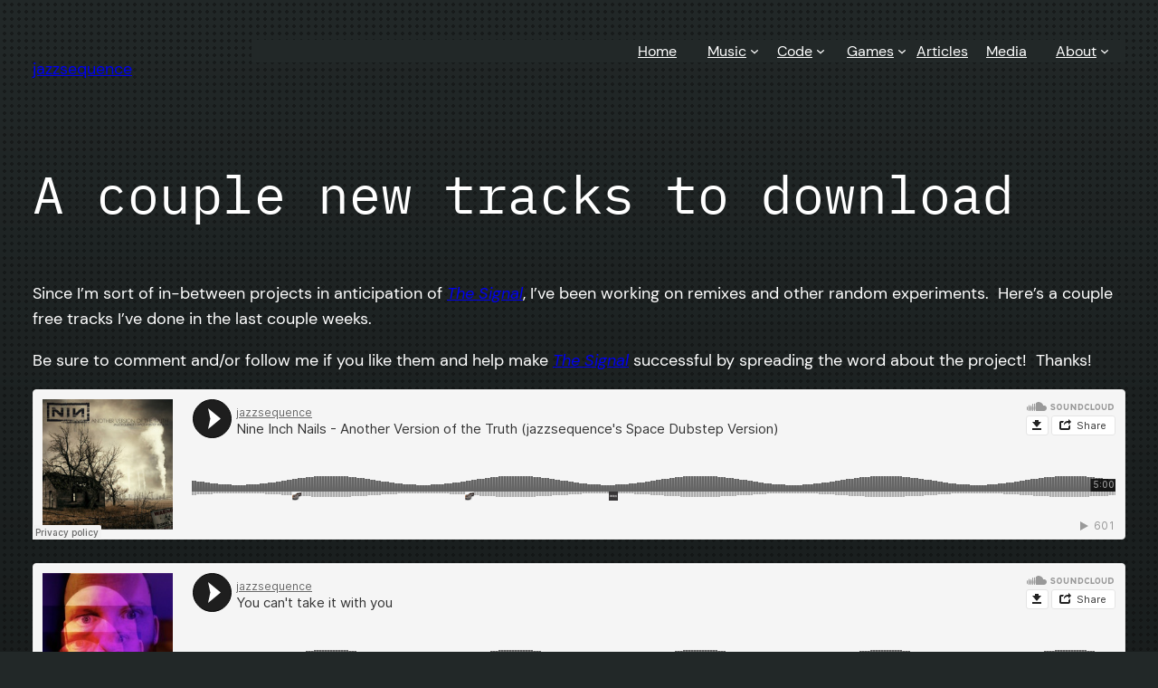

--- FILE ---
content_type: text/css
request_url: https://jazzsequence.com/wp-content/plugins/wpmovielibrary/assets/fonts/wpmovielibrary/style.css?ver=2.1.4.8
body_size: 967
content:
@font-face {
	font-family: 'wpmovielibrary';
	src:url('fonts/wpmovielibrary.eot?-rnqd04');
	src:url('fonts/wpmovielibrary.eot?#iefix-rnqd04') format('embedded-opentype'),
		url('fonts/wpmovielibrary.woff?-rnqd04') format('woff'),
		url('fonts/wpmovielibrary.ttf?-rnqd04') format('truetype'),
		url('fonts/wpmovielibrary.svg?-rnqd04#wpmovielibrary') format('svg');
	font-weight: normal;
	font-style: normal;
}

[class^="icon-"], [class*=" icon-"] {
	font-family: 'wpmovielibrary';
	speak: none;
	font-style: normal;
	font-weight: normal;
	font-variant: normal;
	text-transform: none;
	line-height: 1;

	/* Better Font Rendering =========== */
	-webkit-font-smoothing: antialiased;
	-moz-osx-font-smoothing: grayscale;
}

.icon-oscars:before {
	content: "\e674";
}

.icon-oscars-empty:before {
	content: "\e675";
}

.icon-oscars-half:before {
	content: "\e676";
}

.icon-sort-date-asc-alt:before {
	content: "\e672";
}

.icon-sort-date-desc-alt:before {
	content: "\e673";
}

.icon-sort-date-asc:before {
	content: "\e670";
}

.icon-sort-date-desc:before {
	content: "\e671";
}

.icon-images-alt-2:before {
	content: "\e66e";
}

.icon-hat:before {
	content: "\e66b";
}

.icon-actor-alt:before {
	content: "\e66c";
}

.icon-hat-alt:before {
	content: "\e66d";
}

.icon-vfx:before {
	content: "\e66a";
}

.icon-actor:before {
	content: "\e60c";
}

.icon-divx:before {
	content: "\e607";
}

.icon-dvd:before {
	content: "\e608";
}

.icon-poster:before {
	content: "\e60a";
}

.icon-api:before {
	content: "\e610";
}

.icon-3d:before {
	content: "\e61b";
}

.icon-hd:before {
	content: "\e625";
}

.icon-sd:before {
	content: "\e64d";
}

.icon-blu-ray:before {
	content: "\e64f";
}

.icon-cinema:before {
	content: "\e660";
}

.icon-mkv:before {
	content: "\e661";
}

.icon-unavailable:before {
	content: "\e662";
}

.icon-yes:before {
	content: "\e663";
}

.icon-subtitles:before {
	content: "\e657";
}

.icon-video-format:before {
	content: "\e658";
}

.icon-cog:before {
	content: "\e64e";
}

.icon-date:before {
	content: "\e642";
}

.icon-collection:before {
	content: "\e602";
}

.icon-collapse:before {
	content: "\e600";
}

.icon-meta:before {
	content: "\e601";
}

.icon-director:before {
	content: "\e603";
}

.icon-import-alt:before {
	content: "\e604";
}

.icon-edit:before {
	content: "\e605";
}

.icon-video:before {
	content: "\e606";
}

.icon-hd-o:before {
	content: "\e609";
}

.icon-sd-o:before {
	content: "\e60b";
}

.icon-images-alt:before {
	content: "\e60d";
}

.icon-queue-alt:before {
	content: "\e60e";
}

.icon-blu-ray-alt:before {
	content: "\e60f";
}

.icon-divx-alt:before {
	content: "\e611";
}

.icon-dvd-alt:before {
	content: "\e612";
}

.icon-mkv-alt:before {
	content: "\e613";
}

.icon-streaming:before {
	content: "\e614";
}

.icon-vhs:before {
	content: "\e615";
}

.icon-vod:before {
	content: "\e616";
}

.icon-no:before {
	content: "\e618";
}

.icon-no-alt:before {
	content: "\e619";
}

.icon-plus:before {
	content: "\e61a";
}

.icon-grid:before {
	content: "\e61d";
}

.icon-search:before {
	content: "\e61e";
}

.icon-shared:before {
	content: "\e61f";
}

.icon-star-empty:before {
	content: "\e620";
}

.icon-star-filled:before {
	content: "\e621";
}

.icon-star-half:before {
	content: "\e622";
}

.icon-status:before {
	content: "\e623";
}

.icon-scheduled:before {
	content: "\e624";
}

.icon-tag:before {
	content: "\e626";
}

.icon-update:before {
	content: "\e627";
}

.icon-export-alt:before {
	content: "\e628";
}

.icon-add-page:before {
	content: "\e629";
}

.icon-preview:before {
	content: "\e62a";
}

.icon-edit-page:before {
	content: "\e62b";
}

.icon-wpmoly:before {
	content: "\e62c";
}

.icon-advanced:before {
	content: "\e678";
}

.icon-settings:before {
	content: "\e677";
}

.icon-dollar2:before {
	content: "\e66f";
}

.icon-yes-alt:before {
	content: "\e67d";
}

.icon-no-alt-2:before {
	content: "\e67e";
}

.icon-queue-alt-2:before {
	content: "\e67f";
}

.icon-queued:before {
	content: "\e680";
}

.icon-queue-alt-3:before {
	content: "\e681";
}

.icon-deactivate:before {
	content: "\e682";
}

.icon-th-large:before {
	content: "\f009";
}

.icon-th:before {
	content: "\f00a";
}

.icon-th-list:before {
	content: "\f00b";
}

.icon-flag:before {
	content: "\f024";
}

.icon-audio-alt:before {
	content: "\f025";
}

.icon-audio:before {
	content: "\f028";
}

.icon-tags:before {
	content: "\f02c";
}

.icon-align-justify:before {
	content: "\f039";
}

.icon-list:before {
	content: "\f03a";
}

.icon-image:before {
	content: "\f03e";
}

.icon-cogs:before {
	content: "\f085";
}

.icon-details:before {
	content: "\f0b0";
}

.icon-format:before {
	content: "\f0d0";
}

.icon-circle-o:before {
	content: "\f10c";
}

.icon-ellipsis-h:before {
	content: "\f141";
}

.icon-ellipsis-v:before {
	content: "\f142";
}

.icon-dollar:before {
	content: "\f155";
}

.icon-sort-alpha-asc:before {
	content: "\f15d";
}

.icon-sort-alpha-desc:before {
	content: "\f15e";
}

.icon-sort-amount-asc:before {
	content: "\f160";
}

.icon-sort-amount-desc:before {
	content: "\f161";
}

.icon-sort-numeric-asc:before {
	content: "\f162";
}

.icon-sort-numeric-desc:before {
	content: "\f163";
}

.icon-wordpress:before {
	content: "\f19a";
}

.icon-language:before {
	content: "\f1ab";
}

.icon-cubes:before {
	content: "\f1b3";
}

.icon-cache:before {
	content: "\e62d";
}

.icon-author:before {
	content: "\e62e";
}

.icon-heart:before {
	content: "\e62f";
}

.icon-heart2:before {
	content: "\e65a";
}

.icon-overview:before {
	content: "\e630";
}

.icon-home:before {
	content: "\e631";
}

.icon-link:before {
	content: "\e632";
}

.icon-bug:before {
	content: "\e633";
}

.icon-trophy:before {
	content: "\e65e";
}

.icon-camera:before {
	content: "\e65d";
}

.icon-cache-alt:before {
	content: "\e634";
}

.icon-composer:before {
	content: "\e635";
}

.icon-certification:before {
	content: "\e65f";
}

.icon-doc:before {
	content: "\e636";
}

.icon-book:before {
	content: "\e667";
}

.icon-help:before {
	content: "\e637";
}

.icon-runtime:before {
	content: "\e638";
}

.icon-producer:before {
	content: "\e639";
}

.icon-lang:before {
	content: "\e63a";
}

.icon-style:before {
	content: "\e651";
}

.icon-country:before {
	content: "\e63b";
}

.icon-browser:before {
	content: "\e665";
}

.icon-code:before {
	content: "\e643";
}

.icon-cinema-alt:before {
	content: "\e63c";
}

.icon-graph:before {
	content: "\e666";
}

.icon-lock:before {
	content: "\e668";
}

.icon-lock-open:before {
	content: "\e669";
}

.icon-erase:before {
	content: "\e63d";
}

.icon-info:before {
	content: "\e652";
}

.icon-info-o:before {
	content: "\e653";
}

.icon-question:before {
	content: "\e654";
}

.icon-question-alt:before {
	content: "\e655";
}

.icon-warning:before {
	content: "\e656";
}

.icon-legacy:before {
	content: "\e650";
}

.icon-images:before {
	content: "\e63e";
}

.icon-movie:before {
	content: "\e617";
}

.icon-folder:before {
	content: "\e659";
}

.icon-archive:before {
	content: "\e664";
}

.icon-trash:before {
	content: "\e63f";
}

.icon-export:before {
	content: "\e640";
}

.icon-import:before {
	content: "\e641";
}

.icon-resize-enlarge:before {
	content: "\e65b";
}

.icon-resize-shrink:before {
	content: "\e65c";
}

.icon-arrow-left:before {
	content: "\e644";
}

.icon-arrow-down:before {
	content: "\e645";
}

.icon-arrow-up:before {
	content: "\e646";
}

.icon-arrow-right:before {
	content: "\e647";
}

.icon-sort:before {
	content: "\e683";
}

.icon-github:before {
	content: "\e648";
}

.icon-twitter:before {
	content: "\e649";
}

.icon-facebook:before {
	content: "\e64a";
}

.icon-googleplus:before {
	content: "\e64b";
}

.icon-linkedin:before {
	content: "\e64c";
}

